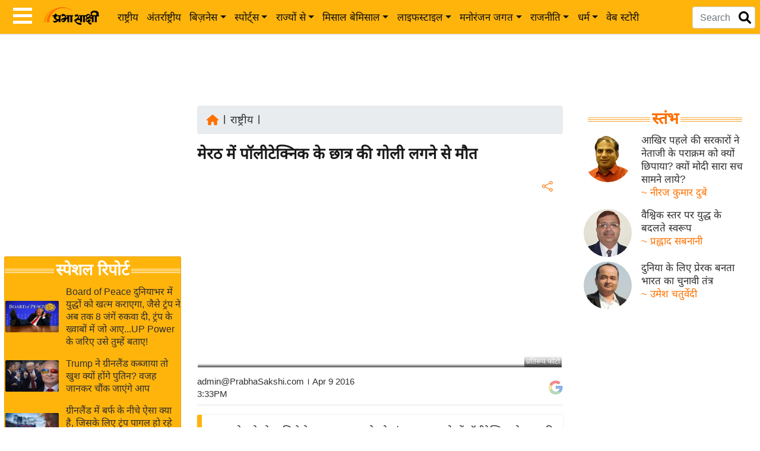

--- FILE ---
content_type: text/html; charset=utf-8
request_url: https://www.google.com/recaptcha/api2/aframe
body_size: 154
content:
<!DOCTYPE HTML><html><head><meta http-equiv="content-type" content="text/html; charset=UTF-8"></head><body><script nonce="kyEC7839kWx0KUsQjPAy7w">/** Anti-fraud and anti-abuse applications only. See google.com/recaptcha */ try{var clients={'sodar':'https://pagead2.googlesyndication.com/pagead/sodar?'};window.addEventListener("message",function(a){try{if(a.source===window.parent){var b=JSON.parse(a.data);var c=clients[b['id']];if(c){var d=document.createElement('img');d.src=c+b['params']+'&rc='+(localStorage.getItem("rc::a")?sessionStorage.getItem("rc::b"):"");window.document.body.appendChild(d);sessionStorage.setItem("rc::e",parseInt(sessionStorage.getItem("rc::e")||0)+1);localStorage.setItem("rc::h",'1769211834883');}}}catch(b){}});window.parent.postMessage("_grecaptcha_ready", "*");}catch(b){}</script></body></html>

--- FILE ---
content_type: application/javascript; charset=utf-8
request_url: https://fundingchoicesmessages.google.com/f/AGSKWxXoSKBgc3ZpIF9HxWDQSxgJtLwrkW_D9w_zFmaasXyQQyxBT4IYN0rvTjrVnzYaRa1mx2-Ct9XXv65ZE-jXC7tj5VR3XGnQmjAdqWwqbIqbIN45cK0RKzq8fYIEG-7MZnmy7ZClKwgVd1saHWeNUVTFp-tC9vCRsF3HQ7tF6_MHg6OauUopjYhLQqQw/_-ad-24x24./500x90./script-adv-/ad_box2.-text-ads.
body_size: -1288
content:
window['6937e3ae-9a2c-4bfd-acc4-49dc2f8584be'] = true;